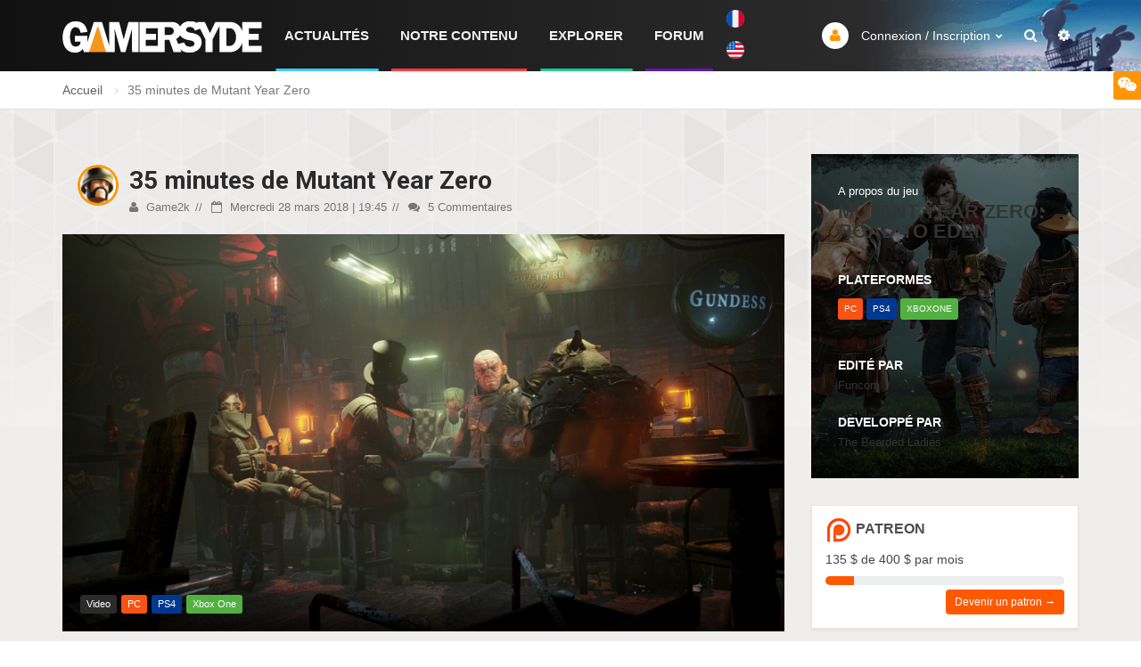

--- FILE ---
content_type: text/html; charset=UTF-8
request_url: https://www.gamersyde.com/news_35_minutes_de_mutant_year_zero-19936_fr.html
body_size: 9785
content:
<!DOCTYPE html>
<html xmlns="http://www.w3.org/1999/xhtml" xml:lang="fr" lang="fr">
<head>
<meta charset="utf-8">
<meta http-equiv="X-UA-Compatible" content="IE=edge">
<meta name="viewport" content="width=device-width, initial-scale=1.0, maximum-scale=1.0, user-scalable=no">
<title>35 minutes de Mutant Year Zero - Gamersyde</title>
<script>
var tyche = { mode: 'tyche', config: '//config.playwire.com/6150/v2/websites/61903/banner.json', isMobile:'false'};
</script>
<script id="tyche" src="//cdn.intergi.com/hera/tyche.js"></script>
<script src="https://btloader.com/tag?o=5150306120761344&upapi=true" async></script>
<link rel="shortcut icon" href="img/favicon.ico">
<link rel="apple-touch-icon" sizes="180x180" href="img/apple-touch-icon.png.pagespeed.ce.vtoO_Dkp1-.png">
<link rel="icon" type="image/png" sizes="32x32" href="img/favicon-32x32.png.pagespeed.ce.EEfsr7rmOI.png">
<link rel="icon" type="image/png" sizes="16x16" href="img/favicon-16x16.png.pagespeed.ce.cw1YsXheXy.png">
<link rel="manifest" href="img/manifest.json">
<link rel="mask-icon" href="img/safari-pinned-tab.svg" color="#5bbad5">
<meta name="theme-color" content="#ffffff">
<link href="plugins/A.bootstrap,,_css,,_bootstrap.min.css+font-awesome,,_css,,_font-awesome.min.css,Mcc.Ehb6dQaFwz.css.pagespeed.cf.-9kuh5nkil.css" rel="stylesheet"/>
<link href='https://fonts.googleapis.com/css?family=Roboto:400,100,300,500,700' rel='stylesheet' type='text/css'>
<link href="plugins/A.animate,,_animate.min.css+owl-carousel,,_assets,,_owl.carousel.min.css+owl-carousel,,_assets,,_owl.theme.default.min.css,Mcc.YEXaVf42O-.css.pagespeed.cf.59eCFYmU-K.css" rel="stylesheet"/>
<link href="css/A.theme.css,qREL=94.pagespeed.cf.lTfZ2_OAFY.css" rel="stylesheet" id="themecss">
<link href="A.css,,_custom.css,,qREL==94+css,,_agileyoutube.css,,qREL==94+plugins,,_fancybox,,_jquery.fancybox.min.css,Mcc.heV-7B4UYx.css.pagespeed.cf.oXpHhz0bef.css" rel="stylesheet"/>
<link rel="stylesheet" href="css/A.news.css,qREL=94.pagespeed.cf.b-sU1fSI4p.css" type="text/css" media="screen"/>
<link rel="alternate" type="application/xml" title="RSS" href="https://www.gamersyde.com/news_fr.rdf"/>
<link rel="alternate" type="application/rss+xml" title="RSS" href="https://www.gamersyde.com/news_fr.rdf"/>
<meta name="Publisher" content="Gamersyde"/>
<script type="application/ld+json" id="website-json-ld">
{
    "@context":"http://schema.org",
    "@type":"WebSite",
    "name":"Gamersyde",
    "alternateName":"Gamersyde",
    "url":"https://www.gamersyde.com/index_fr.html"
}
</script>
<script type="application/ld+json" id="social-json-ld">
{
    "@context":"http://schema.org",
    "@type":"Organization",
    "name":"Gamersyde",
    "url":"https://www.gamersyde.com/index_fr.html",
    "sameAs":[
        "https://twitter.com/Gamersyde",
        "https://www.facebook.com/Gamersyde",
        "https://www.youtube.com/channel/UCZ7DGVNgY-ZRc6LrnBQeZPg"
    ]
}
</script>
<meta name="Author" lang="fr" content="Gamersyde"/>
<meta property="og:publisher" content="Gamersyde"/>
<meta name="Copyright" content="Gamersyde"/>
<meta itemprop="image" content="https://www.gamersyde.com/news_35_minutes_de_mutant_year_zero-19936.jpg"/>
<meta property="og:description" content="Annoncé il y a un mois, Mutant Year Zero: Road to Eden, basé sur la licence RPG Mutant, s'offre 35 minutes de gameplay pour mieux s'illustrer. Édité par Funcom et développé par les Suédois de The Bearded Ladies, le titre est décrit comme du combat tactique à la XCOM avec de l'infiltration, une narration riche et de l'exploration. C'est prévu pour cette année sur PC, PS4 et Xbox One.">
<meta name="Title" content="Annoncé il y a un mois, Mutant Year Zero: Road to Eden, basé sur la licence RPG Mutant, s'offre 35 minutes de gameplay pour mieux s'illustrer. Édité par Funcom et développé par les Suédois de The Bearded Ladies, le titre est décrit comme du combat tactique à la XCOM avec de l'infiltration, une narration riche et de l'exploration. C'est prévu pour cette année sur PC, PS4 et Xbox One."/>
<meta name="Description" content="Annoncé il y a un mois, Mutant Year Zero: Road to Eden, basé sur la licence RPG Mutant, s'offre 35 minutes de gameplay pour mieux s'illustrer. Édité par Funcom et développé par les Suédois de The Bearded Ladies, le titre est décrit comme du combat tactique à la XCOM avec de l'infiltration, une narration riche et de l'exploration. C'est prévu pour cette année sur PC, PS4 et Xbox One."/>
<meta property="og:title" content="Annoncé il y a un mois, Mutant Year Zero: Road to Eden, basé sur la licence RPG Mutant, s'offre 35 minutes de gameplay pour mieux s'illustrer. Édité par Funcom et développé par les Suédois de The Bearded Ladies, le titre est décrit comme du combat tactique à la XCOM avec de l'infiltration, une narration riche et de l'exploration. C'est prévu pour cette année sur PC, PS4 et Xbox One."/>
<meta itemprop="Keywords" lang="fr" content="Video, Mutant Year Zero: Road to Eden, PC, PS4, Xbox One">
<meta property="article:author" content="https://www.gamersyde.com/index_fr.html"/>
<meta property="og:site_name" content="Gamersyde"/>
<meta property="og:image" content="https://www.gamersyde.com/news_35_minutes_de_mutant_year_zero-19936.jpg"/>
<script type="application/ld+json">
      {
        "@context": "http://schema.org",
        "@type": "NewsArticle",
        "description": "Annoncé il y a un mois, Mutant Year Zero: Road to Eden, basé sur la licence RPG Mutant, s'offre 35 minutes de gameplay pour mieux s'illustrer. Édité par Funcom et développé par les Suédois de The Bearded Ladies, le titre est décrit comme du combat tactique à la XCOM avec de l'infiltration, une narration riche et de l'exploration. C'est prévu pour cette année sur PC, PS4 et Xbox One.",
        "headline": "35 minutes de Mutant Year Zero",
        "datePublished": "2018-03-28T19:45:38+0200",
        "image": "https://www.gamersyde.com/news_35_minutes_de_mutant_year_zero-19936.jpg",
        "dateModified": "2018-03-28T19:45:38+0200",
        "publisher": {
            "@type": "Organization",
            "name": "Gamersyde",
            "logo": {
                "@type": "ImageObject",
                "url": "https://www.gamersyde.com/img/gamersyde-logo.png",
                "width": 224,
                "height": 35
            }
        },
        "author": {
            "name": "Gamersyde",
            "@type": "Organization"
        },
        "url": "https://www.gamersyde.com/news_35_minutes_de_mutant_year_zero_19936.html",
        "mainEntityOfPage": "https://www.gamersyde.com/news_35_minutes_de_mutant_year_zero_19936.html"
      }
    </script>
<meta name="Identifier-URL" content="https://www.gamersyde.com/"/>
<meta name="revisit-after" content="15"/>
<meta name="google-site-verification" content="2wVc2UXCJdJUxHI9f5RZR1M455rB5vDRHx0jn9vAw6s"/>
<script>
/*
  var _paq = _paq || [];
  _paq.push(['trackPageView']);
  _paq.push(['enableLinkTracking']);
  (function() {
    var u="//ut.gamersyde.com/";
    _paq.push(['setTrackerUrl', u+'gsy.php']);
    _paq.push(['setSiteId', 1]);
    _paq.push(['setDownloadExtensions', "mp4|mp3|wmv|avi"]);
    var d=document, g=d.createElement('script'), s=d.getElementsByTagName('script')[0];
    g.type='text/javascript'; g.async=true; g.defer=true; g.src=u+'gsy.js'; s.parentNode.insertBefore(g,s);
})();
 */
</script>
<noscript><p><img src="//ut.gamersyde.com/gsy.php?idsite=1" style="border:0;" alt=""/></p></noscript>
<script src="plugins/jquery/jquery-3.1.0.min.js.pagespeed.ce.ZOwbnP9oOg.js"></script>
<script src="plugins/fancybox/jquery.fancybox.min.js.pagespeed.ce.O9_O9iOQVT.js"></script>
<script>
function changeCSS(style, theme) {
    document.body.className = style;
    $.get( "theme.html?THEME="+theme );
}
    var language = 'fr';
</script>
<script>

  var _gaq = _gaq || [];
  _gaq.push(['_setAccount', 'UA-70427-4']);
  _gaq.push(['_trackPageview']);
  _gaq.push(['_trackPageLoadTime']);

    (function() {
            var ga = document.createElement('script'); ga.type = 'text/javascript'; ga.async = true;
            ga.src = ('https:' == document.location.protocol ? 'https://ssl' : 'http://www') + '.google-analytics.com/ga.js';
            var s = document.getElementsByTagName('script')[0]; s.parentNode.insertBefore(ga, s);
              })();

</script>
<link rel="stylesheet" href="sceditor-2.1.2/minified/themes/A.gsy.css.pagespeed.cf.l50WtDdIBX.css" id="theme-style"/></head>
<body class="">
<div class="ad-top">
<div class="container">
<div class="row">
<div data-pw-desk="leaderboard_atf"></div>
</div>
</div>
</div>
<header id="headerGSY">
<div class="container">
<span class="bar hide"></span>
<a href="/index_fr.html" class="logo"><img src="img/gamersyde-logo.png.pagespeed.ce.sLWYCdGH65.png" alt="Gamersyde"></a>
<nav class="navMain">
<div class="nav-control">
<ul>
<li class="lang">
<a href="/news_35_minutes_mutant_year_zero-19936_fr.html" class="lang"><span>Français</span><img src="img/france.png.pagespeed.ce.vzW6zdcI_0.png" alt="Français"></a> <a href="/news_35_minutes_mutant_year_zero-19936_en.html" class="lang"><span>English</span><img src="img/usa.png.pagespeed.ce.Z2pEbkRKWm.png" alt="English"></a> </li>
<li><a href="/index_fr.html" class="actus">Actualités</a></li>
<li><a href="/gamersyde_fr.html" class="commu">Notre Contenu</a></li>
<li><a href="base_fr.html" class="expl">Explorer</a></li>
<li><a href="forum_fr.html" class="foru">Forum</a></li>
</ul>
</div>
</nav>
<div class="nav-right">
<div class="nav-profile dropdown">
<a href="#" class="dropdown-toggle" data-toggle="dropdown"><i class="fa fa-user not-log"></i> <span>Connexion / Inscription</span></a>
<ul class="dropdown-menu">
<li>
<form action="ident.html" method="post">
<input type="hidden" name="IDENT" value="IFICATION"/>
<div class="form-group input-icon-left">
<i class="fa fa-user"></i>
<input type="text" class="form-control" name="LOGIN" placeholder="Login">
</div>
<div class="form-group input-icon-left">
<i class="fa fa-lock"></i>
<input type="password" class="form-control" name="PASSWORD" placeholder="Mot de passe">
</div>
<button type="submit" class="btn btn-primary btn-block">Connexion</button>
</form>
</li>
<li><a href="ident_fr.html"></i> Mot de passe oublié ?</a></li>
<li class="divider"></li>
<li><a href="create_account_fr.html"><i class="fa fa-plus"></i> Créer un compte</a></li>
</ul>
</div>
<a href="#" data-toggle="modal-search"><i class="fa fa-search"></i></a>
<div class="nav-profile dropdown">
<a href="#" class="dropdown-toggle" data-toggle="dropdown"><i class="fa fa-gear"></i></a>
<ul class="dropdown-menu">
<li><a href="#" onclick="changeCSS('','light');return false;">Thème clair<span class="label label-light"><i class="fa fa-adjust"></i></span></a></li>
<li><a href="#" onclick="changeCSS('dark','dark');return false;">Thème sombre<span class="label label-dark"><i class="fa fa-adjust"></i></span></a></li>
</ul>
</div>
</div>
</div>
<div class="shoutBoxMobile"><span class="goToShoutBox"><i class="fa fa-wechat"></i></span></div>
</header>
<form method="POST" action="/search.html">
<div class="modal-search">
<div class="container">
<input type="text" class="form-control main-search" name="search" placeholder="Rechercher...">
<i class="fa fa-times close"></i>
</div>
</form>
</div>
</form>
<div id="wrapper" class="animated fadeIn">
<section class="border-bottom-1 border-grey-300 padding-10">
<div class="container">
<ol class="breadcrumb ">
<li><a href="index_fr.html">Accueil</a></li>
<li class="active">35 minutes de Mutant Year Zero</li>
</ol>
</div>
</section>
<section class="bg-grey-50 padding-top-50 padding-bottom-50 padding-top-sm-30">
<div class="container">
<div class="row">
<div class="leftside">
<div id="games-news">
<div class="post post-single">
<div class="post-header post-author">
<a href="account_14779_fr.html" class="author" data-toggle="tooltip" title="Game2k"><img src="avatars50/14779.gif.pagespeed.ce.RQdxD3Sp35.gif" alt=""/></a>
<div class="post-title">
<h2>35 minutes de Mutant Year Zero</h2>
<ul class="post-meta">
<li><a href="account_14779_fr.html"><i class="fa fa-user"></i> Game2k</a></li>
<li><i class="fa fa-calendar-o"></i> Mercredi 28 mars 2018 | 19:45</li>
<li><a href="news_35_minutes_de_mutant_year_zero-19936_fr.html#forum"><i class="fa fa-comments"></i> 5 Commentaires</a></li>
</ul>
</div>
</div>
<div class="post-thumbnail">
<a href="news_35_minutes_de_mutant_year_zero-19936_fr.html" class="linkNews">
<div class="imgPost">
<img src="newsv3/35_minutes_de_mutant_year_zero-19936.jpg" alt="">
</div>
</a>
<div class="labelWrapper">
<span class="label label-default">Video</span>
<span class="label label-pc">PC</span>
<span class="label label-ps">PS4</span>
<span class="label label-xb">Xbox One</span>
</div>
</div>
<p>Annoncé il y a un mois, <span class="jeuliee"><a href="game_mutant_year_zero_road_to_eden_4044_fr.html">Mutant Year Zero: Road to Eden</a></span>, basé sur la licence RPG Mutant, s'offre 35 minutes de gameplay pour mieux s'illustrer. Édité par Funcom et développé par les Suédois de The Bearded Ladies, le titre est décrit comme du combat tactique à la XCOM avec de l'infiltration, une narration riche et de l'exploration. C'est prévu pour cette année sur PC, PS4 et Xbox One.</p>
<div class="row wrapper-galerie-posts">
<div class=" col-xs-12">
<h4>7 images</h4>
</div>
<div class=" col-xs-12"> <ul class="galerie-photo">
<li>
<a href="http://images.gamersyde.com/image_mutant_year_zero_road_to_eden-37958-4044_0001.jpg" class="fancybox imgLiquid imgLiquidFill" data-fancybox="galerie" title="35 minutes de Mutant Year Zero - 7 images"><img src="http://images.gamersyde.com/gallery/public/37958/tc_4044_0001.jpg" alt="35 minutes de Mutant Year Zero - 7 images"/></a>
</li>
<li>
<a href="http://images.gamersyde.com/image_mutant_year_zero_road_to_eden-37958-4044_0002.jpg" class="fancybox imgLiquid imgLiquidFill" data-fancybox="galerie" title="35 minutes de Mutant Year Zero - 7 images"><img src="http://images.gamersyde.com/gallery/public/37958/tc_4044_0002.jpg" alt="35 minutes de Mutant Year Zero - 7 images"/></a>
</li>
<li>
<a href="http://images.gamersyde.com/image_mutant_year_zero_road_to_eden-37958-4044_0003.jpg" class="fancybox imgLiquid imgLiquidFill" data-fancybox="galerie" title="35 minutes de Mutant Year Zero - 7 images"><img src="http://images.gamersyde.com/gallery/public/37958/tc_4044_0003.jpg" alt="35 minutes de Mutant Year Zero - 7 images"/></a>
</li>
<li>
<a href="http://images.gamersyde.com/image_mutant_year_zero_road_to_eden-37958-4044_0004.jpg" class="fancybox imgLiquid imgLiquidFill" data-fancybox="galerie" title="35 minutes de Mutant Year Zero - 7 images"><img src="http://images.gamersyde.com/gallery/public/37958/tc_4044_0004.jpg" alt="35 minutes de Mutant Year Zero - 7 images"/></a>
</li>
<li>
<a href="http://images.gamersyde.com/image_mutant_year_zero_road_to_eden-37958-4044_0005.jpg" class="fancybox imgLiquid imgLiquidFill" data-fancybox="galerie" title="35 minutes de Mutant Year Zero - 7 images"><img src="http://images.gamersyde.com/gallery/public/37958/tc_4044_0005.jpg" alt="35 minutes de Mutant Year Zero - 7 images"/></a>
</li>
<li>
<a href="http://images.gamersyde.com/image_mutant_year_zero_road_to_eden-37958-4044_0006.jpg" class="fancybox imgLiquid imgLiquidFill" data-fancybox="galerie" title="35 minutes de Mutant Year Zero - 7 images"><img src="http://images.gamersyde.com/gallery/public/37958/tc_4044_0006.jpg" alt="35 minutes de Mutant Year Zero - 7 images"/></a>
</li>
<li>
<a href="http://images.gamersyde.com/image_mutant_year_zero_road_to_eden-37958-4044_0007.jpg" class="fancybox imgLiquid imgLiquidFill" data-fancybox="galerie" title="35 minutes de Mutant Year Zero - 7 images"><img src="http://images.gamersyde.com/gallery/public/37958/tc_4044_0007.jpg" alt="35 minutes de Mutant Year Zero - 7 images"/></a>
</li>
</ul>
</div> </div>
<div class="row wrapper-galerie-posts">
<div class=" col-xs-12">
<h4>Key Art</h4>
</div>
<div class=" col-xs-12"> <ul class="galerie-photo">
<li>
<a href="http://images.gamersyde.com/image_mutant_year_zero_road_to_eden-37959-4044_0001.jpg" class="fancybox imgLiquid imgLiquidFill" data-fancybox="galerie" title="35 minutes de Mutant Year Zero - Key Art"><img src="http://images.gamersyde.com/gallery/public/37959/tc_4044_0001.jpg" alt="35 minutes de Mutant Year Zero - Key Art"/></a>
</li>
</ul>
</div> </div>
<div class="row wrapper-galerie-posts">
<div class="col-lg-4 col-md-6 col-sm-6 col-xs-12">
<div class="card card-video">
<div class="card-img">
<a href="video_mutant_year_zero_road_to_eden_first_gameplay-41907_fr.html" class="imgVideoPost imgLiquid imgLiquidFill"><img src="img_videos/m41907.jpg.pagespeed.ce.cTT-zS9n7_.jpg" alt="Mutant Year Zero: Road to Eden_First Gameplay"></a>
<div class="time"><a href="video_mutant_year_zero_road_to_eden_first_gameplay-41907_fr.html">Stream haute qualité et téléchargement</a></div>
</div>
<div class="caption">
<h3 class="card-title"><a href="video_mutant_year_zero_road_to_eden_first_gameplay-41907_fr.html">First Gameplay</a></h3>
</div>
</div>
</div>
<div class="col-lg-4 col-md-6 col-sm-6 col-xs-12">
<div class="card card-video">
<div class="card-img">
<a href="video_mutant_year_zero_road_to_eden_cinematic_reveal_trailer-42163_fr.html" class="imgVideoPost imgLiquid imgLiquidFill"><img src="img_videos/m42163.jpg.pagespeed.ce.YyRHuf6-5H.jpg" alt="Mutant Year Zero: Road to Eden_Cinematic Reveal Trailer"></a>
<div class="time"><a href="video_mutant_year_zero_road_to_eden_cinematic_reveal_trailer-42163_fr.html">Stream haute qualité et téléchargement</a></div>
</div>
<div class="caption">
<h3 class="card-title"><a href="video_mutant_year_zero_road_to_eden_cinematic_reveal_trailer-42163_fr.html">Cinematic Reveal Trailer</a></h3>
</div>
</div>
</div>
</div>
</div>
</div>
<a name="forum"><a name="comments-top"></a>
<div class="comments" id="comments">
<h4 class="page-header">
<i class="fa fa-comment-o"></i>
Tous les commentaires (5)</h4>
<div class="media  msg-container" data-message="1567202" data-author="bosozoku">
<a class="media-left avatar-commentaire" href="account_6487_fr.html" data-toggle="tooltip" data-original-title="bosozoku - Viré pour faute grave">
<img src="avatars/6487.php" alt="bosozoku - Viré pour faute grave">
</a>
<div class="media-body">
<div class="media-content">
<a class="media-heading" href="account_6487_fr.html" href="account_6487_fr.html" data-toggle="tooltip" data-original-title="bosozoku - Viré pour faute grave">
bosozoku</a>
<ul class="list-inline pull-right msg-buttons">
</ul><span class="date">Commentaire du 28/03/2018 à 20:32:47</span>
<div class="msg-text"> Je ne sais pas si je le prendrais sur PC, vu que j'ai plus envie de jouer dessus (alors que j'ai des tonnes de jeux, et des bons), ou consoles ?<br/>
Mais en tout cas, je ne me plaindrais jamais d'avoir du str à manger ! ^^<br/>
<br/>
Puis y a BatlleTech, qui arrive, aussi !</div>
<div class="form-group edit">
<div class="mention-answer">
<button type="button" class="close" aria-label="Close" onclick="delReplyTo()">&times;</button>
En réponse à <span onclick="scrollToMessage()"></span>
</div>
<input type="hidden" class="replyTo" value="">
<textarea class="form-control" rows="7">Je ne sais pas si je le prendrais sur PC, vu que j'ai plus envie de jouer dessus (alors que j'ai des tonnes de jeux, et des bons), ou consoles ?
Mais en tout cas, je ne me plaindrais jamais d'avoir du str à manger ! ^^

Puis y a BatlleTech, qui arrive, aussi !</textarea>
<ul class="list-inline pull-right margin-top-5">
<li><button class="btn btn-sm btn-primary" onclick="closeEdit(1567202)">Annuler</button></li>
<li><button class="btn btn-sm btn-primary" onclick="sendEdit(1567202)">Modifier</button></li>
</ul>
</div>
</div>
</div>
</div>
<div class="media  msg-container is_admin" data-message="1567208" data-author="cryoakira">
<a class="media-left avatar-commentaire" href="account_26117_fr.html" data-toggle="tooltip" data-original-title="cryoakira">
<img src="avatars/26117.jpg.pagespeed.ce.nY-J6hYnaF.jpg" alt="cryoakira">
</a>
<div class="media-body">
<div class="media-content">
<a class="media-heading" href="account_26117_fr.html" href="account_26117_fr.html" data-toggle="tooltip" data-original-title="cryoakira">
<span>cryoakira</span></a>
<ul class="list-inline pull-right msg-buttons">
</ul><span class="date">Commentaire du 28/03/2018 à 21:50:58 En réponse à <a role="button" onclick="showReplyTo(1567202)">bosozoku</a></span>
<div class="msg-text"> Là, ce n'est pas vraiment du temps réel pour le coup ^^<br/>
<br/>
Perso, j'ai du mal avec l'univers. A voir s'il y a de l'original sur les mécaniques.</div>
<div class="form-group edit">
<div class="mention-answer">
<button type="button" class="close" aria-label="Close" onclick="delReplyTo()">&times;</button>
En réponse à <span onclick="scrollToMessage()"></span>
</div>
<input type="hidden" class="replyTo" value="">
<textarea class="form-control" rows="7">Là, ce n'est pas vraiment du temps réel pour le coup ^^

Perso, j'ai du mal avec l'univers. A voir s'il y a de l'original sur les mécaniques.</textarea>
<ul class="list-inline pull-right margin-top-5">
<li><button class="btn btn-sm btn-primary" onclick="closeEdit(1567208)">Annuler</button></li>
<li><button class="btn btn-sm btn-primary" onclick="sendEdit(1567208)">Modifier</button></li>
</ul>
</div>
</div>
</div>
</div>
<div class="media  msg-container" data-message="1567231" data-author="bosozoku">
<a class="media-left avatar-commentaire" href="account_6487_fr.html" data-toggle="tooltip" data-original-title="bosozoku - Viré pour faute grave">
<img src="avatars/6487.php" alt="bosozoku - Viré pour faute grave">
</a>
<div class="media-body">
<div class="media-content">
<a class="media-heading" href="account_6487_fr.html" href="account_6487_fr.html" data-toggle="tooltip" data-original-title="bosozoku - Viré pour faute grave">
bosozoku</a>
<ul class="list-inline pull-right msg-buttons">
</ul><span class="date">Commentaire du 29/03/2018 à 12:54:38 En réponse à <a role="button" onclick="showReplyTo(1567208)">cryoakira</a></span>
<div class="msg-text"> Peu importe, même famille.</div>
<div class="form-group edit">
<div class="mention-answer">
<button type="button" class="close" aria-label="Close" onclick="delReplyTo()">&times;</button>
En réponse à <span onclick="scrollToMessage()"></span>
</div>
<input type="hidden" class="replyTo" value="">
<textarea class="form-control" rows="7">Peu importe, même famille.</textarea>
<ul class="list-inline pull-right margin-top-5">
<li><button class="btn btn-sm btn-primary" onclick="closeEdit(1567231)">Annuler</button></li>
<li><button class="btn btn-sm btn-primary" onclick="sendEdit(1567231)">Modifier</button></li>
</ul>
</div>
</div>
</div>
</div>
<div class="media  msg-container" data-message="1567250" data-author="KSpartan">
<a class="media-left avatar-commentaire" href="account_46707_fr.html" data-toggle="tooltip" data-original-title="KSpartan">
<img src="avatars/46707.jpg.pagespeed.ce.gFz2HsACEN.jpg" alt="KSpartan">
</a>
<div class="media-body">
<div class="media-content">
<a class="media-heading" href="account_46707_fr.html" href="account_46707_fr.html" data-toggle="tooltip" data-original-title="KSpartan">
KSpartan</a>
<ul class="list-inline pull-right msg-buttons">
</ul><span class="date">Commentaire du 29/03/2018 à 17:12:07</span>
<div class="msg-text"> Si j'peux me permettre, et même en appréciant beaucoup les 2 genre, y'a un monde entre Front Mission et Starcraft(pour prendre 2 exemples parmi d'autres, sans même prendre ceux qui sont le plus aux antipodes). Dans l'absolue osef, on va pas faire un procès pour si peu.</div>
<div class="form-group edit">
<div class="mention-answer">
<button type="button" class="close" aria-label="Close" onclick="delReplyTo()">&times;</button>
En réponse à <span onclick="scrollToMessage()"></span>
</div>
<input type="hidden" class="replyTo" value="">
<textarea class="form-control" rows="7">Si j'peux me permettre, et même en appréciant beaucoup les 2 genre, y'a un monde entre Front Mission et Starcraft(pour prendre 2 exemples parmi d'autres, sans même prendre ceux qui sont le plus aux antipodes). Dans l'absolue osef, on va pas faire un procès pour si peu.</textarea>
<ul class="list-inline pull-right margin-top-5">
<li><button class="btn btn-sm btn-primary" onclick="closeEdit(1567250)">Annuler</button></li>
<li><button class="btn btn-sm btn-primary" onclick="sendEdit(1567250)">Modifier</button></li>
</ul>
</div>
</div>
</div>
</div>
<div class="media  msg-container" data-message="1567252" data-author="bosozoku">
<a class="media-left avatar-commentaire" href="account_6487_fr.html" data-toggle="tooltip" data-original-title="bosozoku - Viré pour faute grave">
<img src="avatars/6487.php" alt="bosozoku - Viré pour faute grave">
</a>
<div class="media-body">
<div class="media-content">
<a class="media-heading" href="account_6487_fr.html" href="account_6487_fr.html" data-toggle="tooltip" data-original-title="bosozoku - Viré pour faute grave">
bosozoku</a>
<ul class="list-inline pull-right msg-buttons">
</ul><span class="date">Commentaire du 29/03/2018 à 17:27:18 En réponse à <a role="button" onclick="showReplyTo(1567250)">KSpartan</a></span>
<div class="msg-text"> Là, tu prends deux systèmes de jeux assez différents (les dames et les échecs :p ).<br/>
Ça reste de la stratégie, plus ou moins complexe, en temps réel, ou au tour par par tour.<br/>
Heart Of Iron 4, c'est du temps réel, malgré les apparences du tour par tour, comme exemple. <br/>
Après, tu as des jeux complétement en temps réels, plus bourrins que d'autres, et certains plus subtils.<br/>
Idem pour le tour par tour.<br/>
Donc, oui, il y a des nuances, des sous-famille, on dira. ^^<br/>
<br/>
Donc, même famille, stratégie (même les Tactical-rpg), avec des styles/jouabilités qui diffèrent, évidemment.</div>
<div class="form-group edit">
<div class="mention-answer">
<button type="button" class="close" aria-label="Close" onclick="delReplyTo()">&times;</button>
En réponse à <span onclick="scrollToMessage()"></span>
</div>
<input type="hidden" class="replyTo" value="">
<textarea class="form-control" rows="7">Là, tu prends deux systèmes de jeux assez différents (les dames et les échecs :p ).
Ça reste de la stratégie, plus ou moins complexe, en temps réel, ou au tour par par tour.
Heart Of Iron 4, c'est du temps réel, malgré les apparences du tour par tour, comme exemple. 
Après, tu as des jeux complétement en temps réels, plus bourrins que d'autres, et certains plus subtils.
Idem pour le tour par tour.
Donc, oui, il y a des nuances, des sous-famille, on dira. ^^

Donc, même famille, stratégie (même les Tactical-rpg), avec des styles/jouabilités qui diffèrent, évidemment.</textarea>
<ul class="list-inline pull-right margin-top-5">
<li><button class="btn btn-sm btn-primary" onclick="closeEdit(1567252)">Annuler</button></li>
<li><button class="btn btn-sm btn-primary" onclick="sendEdit(1567252)">Modifier</button></li>
</ul>
</div>
</div>
</div>
</div>
</div>
</ul>
</div>
<div class="rightside">
<div class="widget widget-game" style="background-image:url(/img_games/small_4044.jpg.pagespeed.ce.N2HsMWJc8e.jpg);background-position:center top">
<div class="overlay">
<span class="font-size-13">A propos du jeu</span>
<div class="title"><a href="game_mutant_year_zero_road_to_eden_4044_fr.html">Mutant Year Zero: Road to Eden</a></div>
<div class="bold text-uppercase">Plateformes</div><span class="label label-pc">PC</span>
<span class="label label-ps">PS4</span>
<span class="label label-xb">XBOXONE</span>
<div class="bold text-uppercase margin-top-40">Edité par </div>
<span class="font-size-13"><a href="company_funcom_290_fr.html">Funcom</a></span>
<div class="bold text-uppercase margin-top-20">Developpé par</div>
<span class="font-size-13"><a href="company_the_bearded_ladies_1274_fr.html">The Bearded Ladies</a></span>
</div>
</div>
<div data-pw-desk="med_rect_atf"></div>
<div class="widget widget-list patreon-widget">
<div class="title margin-bottom-5 patreon"> <img src="img/patreon.png.pagespeed.ce.tKXiQlmXa2.png"/> Patreon</div>
<p class="progress-label">135 $ de 400 $ par mois</p>
<div class="progress progress-sm margin-bottom-5">
<div class="progress-bar progress-bar-patreon" role="progressbar" aria-valuenow="40" aria-valuemin="0" aria-valuemax="100" style="width: 12%"></div>
</div>
<div class="text-right"> <p><a href="https://www.patreon.com/Gamersyde?ty=h" target="_blank" class="btn btn-patreon btn-sm">Devenir un patron →</a></p></div>
</div>
<div class="widget widget-games">
<div class="title">Sorties à venir</div>
<ul>
<li>
<div class="img-bg-game imgLiquid imgLiquidFill "><img src="/img_games/large_5442.jpg.pagespeed.ce.ZfBUg9s_9m.jpg" alt=""></div>
<a href="game_resident_evil_requiem_5442_fr.html" class="overlay">
<div class="game-meta">
<h4 class="game-title">Resident Evil Requiem</h4>
<span><i class="fa fa-clock-o"></i> 27 Février 2026</span>
</div>
</a>
</li>
<li>
<div class="img-bg-game imgLiquid imgLiquidFill "><img src="/img_games/large_5445.jpg.pagespeed.ce.Es4S4WCziB.jpg" alt=""></div>
<a href="game_tides_of_tomorrow_5445_fr.html" class="overlay">
<div class="game-meta">
<h4 class="game-title">Tides of Tomorrow</h4>
<span><i class="fa fa-clock-o"></i> 22 Avril 2026</span>
</div>
</a>
</li>
<li>
<div class="img-bg-game imgLiquid imgLiquidFill "><img src="/img_games/large_5477.jpg.pagespeed.ce.6OFtZpux2E.jpg" alt=""></div>
<a href="game_007_first_light_5477_fr.html" class="overlay">
<div class="game-meta">
<h4 class="game-title">007 First Light</h4>
<span><i class="fa fa-clock-o"></i> 27 Mai 2026</span>
</div>
</a>
</li>
</ul>
</div>
<div class="widget widget-list shoutbox" id="shoutbox">
<div class="title">Quoi de neuf ?</div>
<div class="tab-select border-bottom-1 border-grey-300">
<ul class="nav nav-tabs">
<li id="menu1"><a href="#shout1" onclick="GSY.Shoutbox.changeTab('1');" data-toggle="tab" aria-expanded="true">Membres</a></li>
<li id="menu3"><a href="#shout3" onclick="GSY.Shoutbox.changeTab('3');" data-toggle="tab" aria-expanded="true">Annonces</a></li>
</ul>
</div>
<div class="tab-content">
<div id="shout1" class="tab-pane fade">
<ul>
<li>
<a href="account_13169_fr.html" class="thumb"><img src="avatars50/13169.gif.pagespeed.ce.UbBk1eTKYb.gif" alt="reneyvane">
</a><div class="widget-list-meta">
<p><a href="#">reneyvane</a>
"JUDAS : Ils y ont JOUÉ et ça s'annonce DINGUE ! 💥 1er AVIS et NOUVELLES INFORMATIONS à savoir" [<a href="https://www.youtube.com/watch?v=MYYsQEFjZ7w" target="_blank">url</a>] <span> (il y a 1 Heure)</span>
</p>
</div>
</li>
<li>
<a href="account_13169_fr.html" class="thumb"><img src="avatars50/13169.gif.pagespeed.ce.UbBk1eTKYb.gif" alt="reneyvane">
</a><div class="widget-list-meta">
<p><a href="#">reneyvane</a>
"Judas", le prochain jeu de Kevine Levine, producteur de Bioshock 1 & Infinite à pu être essayé par GameInformer, JeuxVidéoMagazine nous raconte...https://ww w.youtube.com/watch?v=MYYsQEFjZ7w v=MYYsQEFjZ7w <span> (il y a 1 Heure)</span>
</p>
</div>
</li>
<li>
<a href="account_13169_fr.html" class="thumb"><img src="avatars50/13169.gif.pagespeed.ce.UbBk1eTKYb.gif" alt="reneyvane">
</a><div class="widget-list-meta">
<p><a href="#">reneyvane</a>
la nouvelle compilation des anciens TombRaider, elle estime que sa voix ou le ton de sa voix à été recréer par IA pour proposer un doublage proche des siens et sans qu'on lui verse quelque chose. <span> (il y a 4 Jours)</span>
</p>
</div>
</li>
<li>
<a href="account_13169_fr.html" class="thumb"><img src="avatars50/13169.gif.pagespeed.ce.UbBk1eTKYb.gif" alt="reneyvane">
</a><div class="widget-list-meta">
<p><a href="#">reneyvane</a>
En septembre 2025, Françoise Cadol, la comédienne et doubleuse française des 6 premiers jeux Tombraider et la voix d'Angelina jolie au cinéma à porté plainte contre l'éditeur de ... <span> (il y a 4 Jours)</span>
</p>
</div>
</li>
<li>
<a href="account_82226_fr.html" class="thumb"><img src="avatars50/82226.gif.pagespeed.ce.qcb1-e_so9.gif" alt="Bourru">
</a><div class="widget-list-meta">
<p><a href="#">Bourru</a>
Il y a une tendance globale qui tend à augmenter le nombre de langues prises en charge et à diminuer le nombre de doublages. C'est ce que Rockstar a toujours fait par exemple. <span> (il y a 4 Jours)</span>
</p>
</div>
</li>
<li>
<a href="account_34211_fr.html" class="thumb"><img src="avatars50/34211.gif.pagespeed.ce.wX3GoHOLlD.gif" alt="GTB">
</a><div class="widget-list-meta">
<p><a href="#">GTB</a>
*refusent <span> (il y a 4 Jours)</span>
</p>
</div>
</li>
<li>
<a href="account_34211_fr.html" class="thumb"><img src="avatars50/34211.gif.pagespeed.ce.wX3GoHOLlD.gif" alt="GTB">
</a><div class="widget-list-meta">
<p><a href="#">GTB</a>
@MorphBZH: Vu la position de MS, un rapport potentiel avec le fait que les acteurs refuses de signer des utilisations IA de leurs voix ? <span> (il y a 4 Jours)</span>
</p>
</div>
</li>
</ul>
</div>
<div id="shout3" class="tab-pane fade">
<ul>
<li>
<a href="account_3450_fr.html" class="thumb"><img src="avatars50/3450.gif.pagespeed.ce.BvRAaN6CNS.gif" alt="Driftwood">
</a><div class="widget-list-meta">
<p><a href="#">Driftwood</a>
Il est de nouveau possible de télécharger les vidéos sur le site. Désolé pour le mois et demi de panne. <span> (il y a > 3 Mois)</span>
</p>
</div>
</li>
<li>
<a href="account_3450_fr.html" class="thumb"><img src="avatars50/3450.gif.pagespeed.ce.BvRAaN6CNS.gif" alt="Driftwood">
</a><div class="widget-list-meta">
<p><a href="#">Driftwood</a>
Retrouvez notre review de Rift Apart dès 16h00 aujourd'hui, mais en attendant Guilty Gear -Strive- est en vedette en home ! <span> (il y a > 3 Mois)</span>
</p>
</div>
</li>
<li>
<a href="account_3450_fr.html" class="thumb"><img src="avatars50/3450.gif.pagespeed.ce.BvRAaN6CNS.gif" alt="Driftwood">
</a><div class="widget-list-meta">
<p><a href="#">Driftwood</a>
Le live commence d'ici 30 minutes, voici le lien GSY [<a href="https://www.gamersyde.com/livestream_fr.html" target="_blank">url</a>] et celui de Twitch [<a href="https://www.twitch.tv/gamersyde" target="_blank">url</a>] <span> (il y a > 3 Mois)</span>
</p>
</div>
</li>
<li>
<a href="account_3450_fr.html" class="thumb"><img src="avatars50/3450.gif.pagespeed.ce.BvRAaN6CNS.gif" alt="Driftwood">
</a><div class="widget-list-meta">
<p><a href="#">Driftwood</a>
Nouveau live sur Returnal à 14h30 aujourd'hui. <span> (il y a > 3 Mois)</span>
</p>
</div>
</li>
<li>
<a href="account_3450_fr.html" class="thumb"><img src="avatars50/3450.gif.pagespeed.ce.BvRAaN6CNS.gif" alt="Driftwood">
</a><div class="widget-list-meta">
<p><a href="#">Driftwood</a>
Le stream via Twitch, ici : [<a href="https://www.twitch.tv/gamersyde" target="_blank">url</a>] <span> (il y a > 3 Mois)</span>
</p>
</div>
</li>
<li>
<a href="account_3450_fr.html" class="thumb"><img src="avatars50/3450.gif.pagespeed.ce.BvRAaN6CNS.gif" alt="Driftwood">
</a><div class="widget-list-meta">
<p><a href="#">Driftwood</a>
Le stream maison ce sera ici : [<a href="https://www.gamersyde.com/livestream_fr.html" target="_blank">url</a>] <span> (il y a > 3 Mois)</span>
</p>
</div>
</li>
<li>
<a href="account_3450_fr.html" class="thumb"><img src="avatars50/3450.gif.pagespeed.ce.BvRAaN6CNS.gif" alt="Driftwood">
</a><div class="widget-list-meta">
<p><a href="#">Driftwood</a>
Rendez-vous à 17h00 pour un direct de 40 minutes sur Returnal <span> (il y a > 3 Mois)</span>
</p>
</div>
</li>
</ul>
</div>
<div id="shout" class="tab-pane fade"></div>
<div class="tab-pagination">
<a href="javascript:void(0)" class="next" onclick="GSY.Shoutbox.next('fr');"><i class="fa fa-chevron-right"></i></a>
<a href="javascript:void(0)" class="prev" style="display: none;" onclick="GSY.Shoutbox.prev('fr');"><i class="fa fa-chevron-left"></i></a>
<a href="javascript:void(0)" class="refresh" onclick="GSY.Shoutbox.refresh('fr')"><i class="fa fa-refresh"></i></a>
</div>
</div>
</div>
<script>$(document).ready(function() { GSY.Shoutbox.init(new Array(1,3));$('#shoutbox .nav-tabs li').first().addClass('active');$('#shoutbox .tab-pane').first().addClass('active in');logAccess(1); });</script>
<div class="widget widget-list">
<div class="title">Aussi sur Gamersyde</div>
<div class="panel panel-default">
<div class="panel-body">
<div class="">
<div class="card card-video">
<div class="card-img">
<a href="news_xbox_developer_direct_2026-24139_fr.html" class="imgNotMiss imgLiquid imgLiquidFill"><img src="img_newsgeneric/24139.jpg.pagespeed.ce.0Byq82BFg8.jpg" alt=""></a>
<div class="caption captionAbs">
<h3 class="card-title"><a href="news_xbox_developer_direct_2026-24139_fr.html">Xbox Developer_Direct 2026</a></h3>
<ul>
<li><i class="fa fa-clock-o"></i> Jeudi 22 janvier 2026</li>
<li><i class="fa fa-user"></i> davton</li>
</ul>
</div>
</div>
</div>
</div>
<div class="">
<div class="card card-video">
<div class="card-img">
<a href="news_gsy_review_mio_memories_in_orbit-24137_fr.html" class="imgNotMiss imgLiquid imgLiquidFill"><img src="img_newsgeneric/24137.jpg.pagespeed.ce.fqsDPyBkBl.jpg" alt=""></a>
<div class="caption captionAbs">
<h3 class="card-title"><a href="news_gsy_review_mio_memories_in_orbit-24137_fr.html">GSY Review : MIO: Memories in Orbit</a></h3>
<ul>
<li><i class="fa fa-clock-o"></i> Lundi 19 janvier 2026</li>
<li><i class="fa fa-user"></i> Driftwood</li>
</ul>
</div>
</div>
</div>
</div>
<div class="">
<div class="card card-video">
<div class="card-img">
<a href="news_gsy_review_big_hops-24136_fr.html" class="imgNotMiss imgLiquid imgLiquidFill"><img src="img_newsgeneric/24136.jpg.pagespeed.ce.-Ly4nTzBxH.jpg" alt=""></a>
<div class="caption captionAbs">
<h3 class="card-title"><a href="news_gsy_review_big_hops-24136_fr.html">GSY Review : Big Hops</a></h3>
<ul>
<li><i class="fa fa-clock-o"></i> Lundi 12 janvier 2026</li>
<li><i class="fa fa-user"></i> Driftwood</li>
</ul>
</div>
</div>
</div>
</div>
</div>
</div>
</div>
</div>
</div>
<div data-pw-desk="leaderboard_btf"></div>
</div>
</div>
</section>
</div>
<footer>
<div class="container">
<div class="widget row">
<div class="col-lg-9 col-md-8 col-sm-8 col-xs-12">
<h4 class="title">A propos de Gamersyde</h4>
<p>Gamersyde est un site de média-information consacré à l'actualité du jeu-vidéo consoles et PC, et spécialisé dans la production et diffusion de vidéos de haute qualité à très haut bitrate dans leur résolution et framerate d'origine. À l'heure où la compression vidéo exagérée devient de plus en plus la norme sur Internet, Gamersyde est le dernier petit village gaulois à encore résister à l'envahisseur Youtube. Toutes les vidéos sont disponibles en téléchargement et en streaming, jusqu'en 4K et 60 images par seconde dans les deux cas, et dans une qualité largement supérieure à celle de Youtube pour le streaming. Nous sommes également en mesure d'enregistrer des extraits de jeu en HDR pour les joueurs équipés d'écrans compatibles. L'intégralité de notre contenu est gratuit, et accessible en français ainsi qu'en anglais.</p>
</div>
<div class="col-lg-3 col-md-4 col-sm-4 col-xs-12">
<h4 class="title">Menu rapide</h4>
<div class="row">
<div class="col-lg-6 col-md-6 col-sm-6 col-xs-12">
<ul class="nav">
<li><a href="/index_fr.html" class="actus">Actualités</a></li>
<li><a href="/gamersyde_fr.html" class="commu">Notre Contenu</a></li>
<li><a href="base_fr.html" class="expl">Explorer</a></li>
<li><a href="forum_fr.html" class="foru">Forum</a></li>
</ul>
</div>
</div>
</div>
</div>
</div>
<div class="footer-bottom">
<div class="container">
<ul class="list-inline">
<li><a href="https://www.facebook.com/Gamersyde/" class="btn btn-circle btn-social-icon" data-toggle="tooltip" title="Facebook"><i class="fa fa-facebook"></i></a></li>
<li><a href="https://twitter.com/Gamersyde/" class="btn btn-circle btn-social-icon" data-toggle="tooltip" title="Twitter"><i class="fa fa-google-plus"></i></a></li>
</ul>
&copy; <a href="about_fr.html">Gamersyde</a>. Tous droits réservés. </div>
</div>
</footer>
<script src="plugins/bootstrap/js/bootstrap.min.js.pagespeed.ce.BMhIUumTex.js"></script>
<script src="plugins/imgLiquid/imgLiquid-min.js.pagespeed.ce.utlqJZ1y0L.js"></script>
<script src="plugins/pace/pace.min.js.pagespeed.ce.-Fkw8F8Qxa.js"></script>
<script src="plugins/sticky/jquery.sticky-kit.min.js.pagespeed.ce.1hp7iIlnaX.js"></script>
<script src="plugins/owl-carousel/owl.carousel.min.js.pagespeed.ce.VrKK018YFs.js"></script>
<script src="js/core.js,qREL=94.pagespeed.ce.hXBtxGPsS3.js"></script>
<script src="js/article.js,qREL=94.pagespeed.ce.EWVtb3QyA4.js"></script>
<script src="js/gsy.js,qREL=94.pagespeed.ce.qcxYqCbh-b.js"></script>
<script src="js/gsyb.js,qREL=94.pagespeed.ce.2hxMxKf2Ve.js"></script>
<script src="js/forum-sujet.js,qREL=94.pagespeed.ce.Y_-tjl7dBm.js"></script>
<script src="js/agileyoutube.js,qREL=94.pagespeed.ce.0VXs89TTMJ.js"></script>
<script src="sceditor-2.1.2/minified/sceditor.min.js.pagespeed.ce.uuNTzl_D7W.js"></script>
<script src="sceditor-2.1.2/minified/icons/monocons.js.pagespeed.ce.myf0gcXQc8.js"></script>
<script src="sceditor-2.1.2/minified/icons/material.js.pagespeed.ce.1lTGafo6n4.js"></script>
<script src="sceditor-2.1.2/minified/formats/bbcode.js.pagespeed.ce.v-T9ONqOr_.js"></script>
<script src="sceditor-2.1.2/languages/fr.js.pagespeed.ce.zwzF3xy7M7.js"></script>
<script src="sceditor-2.1.2/minified/plugins/plaintext.js.pagespeed.ce.COEy_Z_1pz.js"></script>
<div id="replyToModal" class="modal fade forum-modal" role="dialog">
<div class="modal-dialog">
<div class="modal-content" id="replyToPop">
<div class="modal-header">
<button type="button" class="close" data-dismiss="modal">&times;</button>
<h4 class="modal-title"></h4>
</div>
<div class="modal-body" id="replyToBody">
<p></p>
</div>
<div class="modal-footer">
<button type="button" class="btn btn-default" data-dismiss="modal">Fermer</button>
</div>
</div>
</div>
</div>
<script src="js/news.js,qREL=94.pagespeed.ce.4_pdu7vCet.js"></script>
</body>
</html>


--- FILE ---
content_type: text/html; charset=UTF-8
request_url: https://www.gamersyde.com/avatars/6487.php
body_size: 3144
content:
���� JFIF     �� >CREATOR: gd-jpeg v1.0 (using IJG JPEG v62), default quality
�� C �� C��  # <" ��              	 
�� 0       	!A"1a�
#$Qq���              	�� .         !"2%BCa#$13AQb��   ? ��F]1��6�� �'%�U�Bg�m��lU����P*s��͜���9��aP��mL���W�d�3�U�VRD͒j"����P��쐱1�9�C�z�8��祷��^��s�
�?�7�7xJ�?u����%J�w$��TX�"FDVn7m�RC���l:�(�Ɩ��=C_���K� }���M���v?��C�-��fUn'L=>3�g|��q����"���Qe&���O*�fk5��)�ޘ�x|��%�.��D��-E.L�U���E2JK�#�l� Tn(���^Ÿ�sJ��ܠ1��!'m.)��b%�;m_mS҆J�#P�\�f6.���X9�w�M���֦ҵ��߰��]��"i�w�f�"t��4 �H�n�~.E^jz	ZY@oG�gy�sov�bߤ�\%�Q���Y�R��BRbZ|�f�<tkg���>���ϸ�h?Uj�Ԑs4�uP{N�'�d i�Ap��!�\W��+��&��9�1���������r|ws�{J�����j�Ti�Xx���Y��]�!뱴Dm���B$D-_o|�pt��`��݈��2[���e��:$ru�ǻdCT*�̒El]R���S�S�"� ��<��*sb��XhF雨�t�̽z���Z�2\�Z�����c�$5d)���3)��X}��qL�����e9�|g)V<��+Nr�'�H�c=6m�B/Am�s#dd��̽�2F8u�<#�N��rCx��Fd����.i������J@O�w�B(h�6��r��N>�T�1���;�0���n�=��.�a�)�<!�mv��t�e�U���0��E�E?-V�£>N�\T��#�Z�SH����kg]V�zuB���R3Ȓ���T �vD�Y'۞inq����?�=� �����=t¿�� ��9� �~??�������]\~�m*�%E�TnЮ!��m��m�ZчP�*���)mg��0\{9S}�������G ��!���nKn��*bc��2�s��{,�b�V�F	(` f���������G%��wӜ�Ѹ�s��3EG�P�|�֟��{��>�/2�>�y8�̓�Br��B֔����}sCۓH�1�Қf���ֻ((�d�PuWe"�D�TsU�D0W�3�dB����Dt\�������o2ɮ��k��6�[��Y�Ի�+[֥mm$%7��d� ����j�6�iK9/L��ly�*��9�_�0Y�?nfJђt%p\������8��m�Q��bU�d�
4�a�%J�lR���kr;2�K��Ȍϻ.�)���"�ђ��k�G��'�#@.FF"�X����w0�Bb�9/��dhp�o�6VO�h����##7V����O&�.%�֦�.Lu�!I+#o4<��E�$%�\ه��M8���tR�z�K��N���[�W���#9�b*�r�gM���)��n�P�1�@.J~��q�l� t\�|B�i��Yy%�2p��+J���dt?4�2+�z<LӰ�Ԓ�?�Shx?�j���'7!���G
��y�(RÆTqNG�ﬖ�{��4��ݳ�<M�� Ֆ�YN8�|��$X�.ȩC�4LZ�yl!�7�= 
�)���q�1:��:�v1㫔8���CnAۣ�q5g�IC�.2Ղh�_CyJ� 8�ϭ�tU�%�N`V��'#�m��d0�%Q����$ڀ��5����yneXK�/cו��_>���?����;w��w�P�h���c�;-IU�5��z>(lA�������>�!�@��n`t[]޶X�uS�[�$�
�HO"?Q'�B^�K:��i�o�T��\{��2�4ʘ��)�r�FZV�Z����S�ytf�#�6�|	��v�_�g�@�Ŧb���,1oZt��t��h|�⌳VIo�)G��Ƶb�.>N�n�-����ks�)����V�e�KH��k�57[��DKŜ��IG��l��ﶶ�F3��u���Y�:r� M���+\r�k��%��e�P���l8KR���~-�KV��ئ��*Q0Q�phl֏�8j�?��38�N��]��j��`Un�K�km���,�*	da+�GZ�m���5�9��[*G���e��6�~O[��	�5�Q�ɞ��Z�p(���id����&6�B/H�x���u��� &K��.����ס�;�y�E�RU��:94��6��m'.�� P}�׻��Y5ƙ���V�2�R�TʚS]��e*�~��0B�H09�S$�����U��Ɨ"��HR
�B��7}b{���k§S�s�q�TJB��cE*L�Γ`QКP�`T�rG�<��̱ɢ�(��8$:����Ԥ,栂Y�J�;O������\��[����A�[�BY���$�sN>�x�¶��^b�)���CS
h�uz�Ƣ�Jk��D[���"�RXt�Y[�E����6�̧:j��g.�N;�Χ^V�(�����T�� ��!�-��<A<}z�����L������ ���[�N��������+m�/''���N )Hm��ac9��#�tX�)Of���	u���<�^rܾt���j�����P8ڛF��^.Î�s�)��Q�|��4�1�C�� �O�%��E|��F؝N�?���UfUin��X�eL�"�%�:�?KDG2�0}�U9�ʯo�Ƿ�,pя?��BP� ����"J�Zu�É!ĸ�F��1��a�O��W�y'���I���*NS��B�tBe�ja�L���|R�'!8�?�R���c���N�}˻d�	f%u�}IbJ�m�~	?]�'n?wU瞣�{Z�#��1�G�|	}�Y����>���

--- FILE ---
content_type: application/javascript
request_url: https://www.gamersyde.com/js/core.js,qREL=94.pagespeed.ce.hXBtxGPsS3.js
body_size: 1573
content:
(function($) {
	"use strict";

	// Tooltips
	$("[data-toggle='tooltip']").tooltip({container:"body"});


	/*$("#headerGSY").stick_in_parent({
		offset_top : 0
	});*/
	if (window.scrollY > 100 && $(window).width() > 1199) {
		$('body').addClass('scrolled');
	}
	
	// Hide Header on on scroll down
	var didScroll;
	var lastScrollTop = 0;
	var delta = 5;
	var navbarHeight = $('#headerGSY').outerHeight();

	setInterval(function() {
		if (didScroll) {
			hasScrolled();
			didScroll = false;
		}
	}, 250);

	function hasScrolled() {
		var st = document.documentElement.scrollTop;
		if(Math.abs(lastScrollTop - st) <= delta)
			return;

		if (st > lastScrollTop && st > navbarHeight){
			// Scroll Down
			$('#headerGSY').removeClass('nav-down').addClass('nav-up');
		} else {
			// Scroll Up
			if(st + $(window).height() < $(document).height()) {
				$('#headerGSY').removeClass('nav-up').addClass('nav-down');
			}
		}
		lastScrollTop = st;
	}

	$(window).on('scroll', function (e) {
		if ($(window).width() > 1199) {
			var offset = $(".ad-top").height();
			var headerHeight = $("#headerGSY").height();
			if ((window.scrollY > offset) || (window.scrollY > headerHeight)) {
				$('body').addClass('scrolled');
			} else {
				$('body').removeClass('scrolled');
			}
		}else{
			didScroll = true;
		}
	});

	$(function() {
		var shrinkHeader = 100;
		$(window).scroll(function() {
			var scroll = getCurrentScroll();
			if (scroll >= shrinkHeader) {
				$('#headerGSY').addClass('shrink');
			} else {
				$('#headerGSY').removeClass('shrink');
			}
		});

		function getCurrentScroll() {
			return window.pageYOffset || document.documentElement.scrollTop;
		}
	});


	// Fixed Navigation
	$(window).scroll(function(){
        if ($(this).scrollTop() > 40) {
            $('body').addClass('header-scroll');
        } else {
			$('body').removeClass('header-scroll');
        }
    });

	// Search Modal
	$("[data-toggle='modal-search']").click(function () {
		$('body').toggleClass('search-open');
		return false;
	});

	$(".modal-search .close").click(function () {
		$('body').removeClass('search-open');
		return false;
	});


	// header option
	$("[data-toggle='fixed-header']").click(function () {
		$('body').toggleClass('fixed-header');
		return false;
	});


	// Progress Bars
	setTimeout(function(){
		$('.progress-animation .progress-bar').each(function() {
			var me = $(this);
			var perc = me.attr("aria-valuenow");
			var current_perc = 0;
			var progress = setInterval(function() {
				if (current_perc>=perc) {
					clearInterval(progress);
				} else {
					current_perc +=1;
					me.css('width', (current_perc)+'%');
				}
			}, 0);
		});
	},0);



	// Responsive Nav
	$('.bar').click(function() {
		$('body').toggleClass('nav-open');

		$('#wrapper').click(function() {
			$('body').removeClass('nav-open');
		});
	});


	// Nav
	$('nav .dropdown > a').click(function() {
		return false;
	});

	$('nav .dropdown-submenu > a').click(function() {
		return false;
	});

	$('nav ul li.dropdown').hover(function() {
		$(this).addClass('open');
		var effect = $(this).data("effect");
		if(effect) {
			$(this).find('.dropdown-menu').addClass('animated ' + effect + '');
		} else {
			$(this).find('.dropdown-menu').addClass("animated fast fadeIn");
		}
	}, function() {
		$(this).removeClass('open');
		var effect = $(this).data("effect");
		if(effect) {
			$(this).find('.dropdown-menu').removeClass('animated ' + effect + '');
		} else {
			$(this).find('.dropdown-menu').removeClass("animated fast fadeIn");
		}
	});

	$('nav .dropdown-submenu').hover(function() {
		$(this).addClass('open');
	}, function() {
		$(this).removeClass('open');
	});


    // img Liquid
    $(".imgLiquidNoFill").imgLiquid({
        fill:false
    });

    $(".imgLiquidFill").imgLiquid({
        fill: true
    });

    // Slider sur la home en mobile
    if($('#slider-home')){
        var owl = $('#slider-home'),
            owlOptions = {
                loop: true,
                margin: 0,
                responsive: {
                    0: {
                        items: 1
                    }
                }
            };

        if ( $(window).width() < 768 ) {
            var owlActive = owl.owlCarousel(owlOptions);
        } else {
            owl.addClass('off');
        }

        $(window).resize(function() {
            if ( $(window).width() < 768 ) {
                if ( $('#slider-home').hasClass('off') ) {
                    var owlActive = owl.owlCarousel(owlOptions);
                    owl.removeClass('off');
                }
            } else {
                if ( !$('#slider-home').hasClass('off') ) {
                    owl.addClass('off').trigger('destroy.owl.carousel');
                    owl.find('.owl-stage-outer').children(':eq(0)').unwrap();
                }
            }
        });
    }
    
    jQuery(document).ready(function(){
		// Goto ShoutBox
		$(".goToShoutBox").click(function() {
			$([document.documentElement, document.body]).animate({
		        scrollTop: $("#shoutbox").offset().top - 30
		    }, 800);
		});
	});

})(jQuery);


--- FILE ---
content_type: application/javascript
request_url: https://www.gamersyde.com/js/news.js,qREL=94.pagespeed.ce.4_pdu7vCet.js
body_size: 757
content:
"use strict";
$(document).ready(function() { 
    
});

function fromV2toV3() {
    
    
    
    

    $(".post-single strong").each(function() {
      var title = $.trim($(this).html());
      if (title == 'On the plus side' || title == 'On the downside' || title == 'Les plus' || title == 'Les moins') {
        var pPlusMoins = $(this).closest("p");
        //$('<h3 class="panel-heading">'+title+'</h3').replaceAll("#games-news p strong:contains('On the plus side')");  
        var title = $(this).html();
        var divPlusMoins = pPlusMoins.next("div.highlighted-features");
        var liS = divPlusMoins.find("i").html().replace('/\r?\n|\r/', '').split("<br>");
        var liString = "";
        liS.forEach(function(element) {
          liString += "<li>"+element+"</li>";
        });
        
        pPlusMoins.before('<div class="panel panel-default panel-article"><div class="panel-heading"><h3 class="panel-title">'+title+'</h3></div><div class="panel-body"><ul class="list-unstyled">'+liString+'</ul></div></div>');
        pPlusMoins.remove();
        divPlusMoins.remove();
      }
      else {
        if ($(this).prev().is('br') && $(this).next().is('br')) {
          $(this).prev().remove();
          //$(this).prev().remove();
          if ($(this).next().next().is('br')) {
             $(this).next().next().remove(); 
          }
          $(this).next().remove();
          $(this).replaceWith("<h4>"+title+"</h4>");
          
          //$(this).nextUntil('strong').wrappAll(document.createElement('p'));
          

        }
        //cas début paragraphe (pas de <br><br> avant)
        //cas changement paragraphe (<br><br> avant et après)
        //cas fin paragraphe (<br><br> avant)    
      }
      
    });
    
    //intro
    //normalement c'est le dernier p restant
    $('.post-single p').first().addClass('intro');
    
      
}

--- FILE ---
content_type: application/javascript
request_url: https://www.gamersyde.com/js/agileyoutube.js,qREL=94.pagespeed.ce.0VXs89TTMJ.js
body_size: 502
content:
$(document).ready(function() {
// START Fast & Agile YouTube Embed by Schoberg.net
  $(".youtube").each(function() {
    // Set the BG image from the youtube ID
    $(this).css('background-image', 'url(//i.ytimg.com/vi/' + this.id + '/maxresdefault.jpg)');
    // Click the video div
    $(document).delegate('#' + this.id, 'click', function() {
      // Build embed URL
      var iframe_url = "//www.youtube.com/embed/" + this.id + "?autoplay=1&autohide=1";
      // Grab extra parameters set on div
      if ($(this).data('params')) iframe_url += '&' + $(this).data('params');
      // Build iframe tag
      var iframe = $('<iframe/>', {'allowfullscreen':'allowfullscreen', 'frameborder': '0', 'src': iframe_url})
      // Replace the YouTube thumbnail with YouTube HTML5 Player
      $(this).append(iframe);
    });// /click
  }); // /each video
// END Fast & Agile YouTube Embed by Schoberg.net
}); // /document ready

--- FILE ---
content_type: application/javascript
request_url: https://www.gamersyde.com/sceditor-2.1.2/languages/fr.js.pagespeed.ce.zwzF3xy7M7.js
body_size: 1095
content:

// add locale:'fr', to your config options.

(function () {
	'use strict';

	sceditor.locale['fr-FR'] = {
		'Bold': 'Gras',
		'Italic': 'Italique',
		'Underline': 'Souligné',
		'Strikethrough': 'Barré',
		'Subscript': 'Indice',
		'Superscript': 'Exposant',
		'Align left': 'Aligner à gauche',
		'Center': 'Centrer',
		'Align right': 'Aligner à droite',
		'Justify': 'Justifier',
		'Font Name': 'Police',
		'Font Size': 'Taille de police',
		'Font Color': 'Couleur de police',
		'Remove Formatting': 'Enlever le formatage',
		'Cut': 'Couper',
		'Your browser does not allow the cut command. Please use the keyboard shortcut Ctrl/Cmd-X': 'Votre navigateur n\'autorise pas la commande \'Couper\'. Merci d\'utiliser le raccourcis clavier Ctrl/Cmd+X',
		'Copy': 'Copier',
		'Your browser does not allow the copy command. Please use the keyboard shortcut Ctrl/Cmd-C': 'Votre navigateur n\'autorise pas la commande \'Copier\'. Merci d\'utiliser le raccourcis clavier Ctrl/Cmd+C',
		'Paste': 'Coller',
		'Your browser does not allow the paste command. Please use the keyboard shortcut Ctrl/Cmd-V': 'Votre navigateur n\'autorise pas la commande \'Coller\'. Merci d\'utiliser le raccourcis clavier Ctrl/Cmd+V',
		'Paste your text inside the following box:': 'Collez votre texte à l\'intérieur de ce bloc',
		'Paste Text': 'Texte collé',
		'Bullet list': 'Liste à puce',
		'Numbered list': 'Liste numérotée',
		'Undo': 'Annuler',
		'Redo': 'Rétablir',
		'Rows:': 'Lignes',
		'Cols:': 'Colonnes',
		'Insert a table': 'Insérer un tableau',
		'Insert a horizontal rule': 'Insérer une ligne horizontale',
		'Code': 'Code',
		'Insert a Quote': 'Insérer une citation',
		'Width (optional):': 'Largeur (Optionelle)',
		'Height (optional):': 'Hauteur (Optionelle)',
		'Insert an image': 'Insérer une image',
		'E-mail:': 'Courriel',
		'Insert an email': 'Insérer un courriel',
		'URL:': 'URL',
		'Insert a link': 'Insérer un lien',
		'Unlink': 'Supprimer un lien',
		'More': 'Plus',
		'Insert an emoticon': 'Insérer une émoticône',
		'Video URL:': 'URL Vidéo',
		'Insert': 'Insérer',
		'Insert a YouTube video': 'Insérer une vidéo YouTube',
		'Insert current date': 'Insérer la date actuelle',
		'Insert current time': 'Insérer l\'heure actuelle',
		'Print': 'Imprimer',
		'View source': 'Afficher le texte brut',
		'Description (optional):': 'Description (Optionelle)',
		'Enter the image URL:': 'Entrez l\'URL de l\'image:',
		'Enter the e-mail address:': 'Entrez le courriel:',
		'Enter the displayed text:': 'Entrez le texte affiché:',
		'Enter URL:': 'Entrez une URL:',
		'Enter the YouTube video URL or ID:': 'Entrez l\'URL ou l\'ID de la vidéo YouTube:',
		'Invalid YouTube video': 'Vidéo YouTube invalide',
		'Right-to-Left': 'De droite à gauche',
		'Left-to-Right': 'De gauche à droite',

		dateFormat: 'day/month/year'
	};
	sceditor.locale['fr'] = sceditor.locale['fr-FR'];
})();


--- FILE ---
content_type: application/javascript
request_url: https://www.gamersyde.com/sceditor-2.1.2/minified/plugins/plaintext.js.pagespeed.ce.COEy_Z_1pz.js
body_size: 333
content:
/* SCEditor v2.1.2 | (C) 2017, Sam Clarke | sceditor.com/license */

!function(t){"use strict";var n=t.utils.extend;t.plugins.plaintext=function(){var t=!0;this.init=function(){var e=this.commands,i=this.opts;i&&i.plaintext&&i.plaintext.addButton&&(t=i.plaintext.enabled,e.pastetext=n(e.pastetext||{},{state:function(){return t?1:0},exec:function(){t=!t}}))},this.signalPasteRaw=function(n){if(t){if(n.html&&!n.text){var e=document.createElement("div");e.innerHTML=n.html,n.text=e.innerText}n.html=null}}}}(sceditor);

--- FILE ---
content_type: application/javascript
request_url: https://www.gamersyde.com/js/forum-sujet.js,qREL=94.pagespeed.ce.Y_-tjl7dBm.js
body_size: 3033
content:
"use strict";
 var textarea;
 var editor;
 var editEditor;
 var pending=false;
var gsyTheme;

function hasClass(element, className) {
    return (' ' + element.className + ' ').indexOf(' ' + className+ ' ') > -1;
}

// DOC ready
$(document).ready(function(){
  if (hasClass(document.body,'dark'))
    gsyTheme = "dark";
  else
    gsyTheme = "";
	/*jQuery('.alert-boulet a').on('click', function(e) {
		e.preventDefault();
		jQuery(this).parents('.forum-post').toggleClass('bouleted');
	    e.stopPropagation();
	});*/
	//Custom commands and formats
	sceditor.command.set("spoiler", {
        exec: function() {
          this.wysiwygEditorInsertHtml('<pre class="spoiler">', '<br /></pre>');
        },
        txtExec: function() {
          this.insert('[spoiler]', '[/spoiler]');
        },
        toolTip: 'Insert a spoiler'
      });
    sceditor.formats.bbcode.set("spoiler", {
        tags: {
          pre: {
            'class': ['spoiler']
          }
        },
        format: "[spoiler]{0}[/spoiler]",
        html: '<pre class="spoiler">{0}</pre>'
    }); 

    initEditor(document.getElementById('comment'), 0);
    //pour éviter que la valuer reste quand on refresh
    $('.replyTo').val('');
    var hash = window.location.hash;
    if (hash) {
        hash = hash.replace('#', '');
        if ($('.msg-container[data-message="'+hash+'"]').length) {
            scrollToSelector('.msg-container[data-message="'+hash+'"]');
        }
    }
});

function toggleBoulet(messageId) {
    $('.msg-container[data-message="'+messageId+'"]').toggleClass('bouleted');    
}

function initEditor(textarea, messageId) {
    
 
  sceditor.create(textarea, {
    width: '100%',
    format: 'bbcode',
    icons: 'material',
    locale: language,
    toolbar: 'bold,italic,underline,strike|left,center,right,justify|color,removeformat|quote,spoiler|image,link,unlink|emoticon|source',
    /*toolbarExclude: 'table,underline,subscript,superscript,date,time,code,email,copy,paste,cut,pastetext,print,maximize,font',*/
    style: 'sceditor-2.1.2/minified/themes/content/gsy'+gsyTheme+'.css',
    resizeEnabled: true,
    resizeHeight: true,
    resizeWidth: false,
    autoExpand: true,
    plugins: 'plaintext',
    //emoticonsRoot: 'sceditor-2.1.2/'
    emoticonsRoot: 'img/emoticons/',
    emoticons: {
      // Emoticons to be included in the dropdown
      dropdown: {
          ':-)': '020-smile-1.png',
          ';-)': '006-wink.png',
          ':-P': '013-tongue-1.png',
          '8-)': '073-cool.png',
          ':angel:': '080-angel.png',
          ':love:': '053-in-love.png',
          'XD': '034-laughing-3.png',
          ':kiss:': '050-kiss.png',
          ':like:': '044-like.png',
          ':secret:': '001-secret.png',
          ':-/': '008-weird.png',
          ':-(': '056-angry-4.png',
          ':\'(': '069-crying-2.png',
          ':cry:': '071-crying.png',
          ':-O': '028-shocked.png',
          ':nervous:': '038-nervous-1.png',
          ':nerd:': '040-nerd.png',
          ':dizzy:': '052-dizzy.png',
          'O_o': '035-dissapointment-1.png',
          ':facepalm:': '061-dissapointment.png',
          ':scared:': '030-scared.png',
          ':dislike:': '065-dislike.png',
          ':sick:': '025-sick.png',
          ':devil:': '068-devil.png',
          ':angry:': '079-angry.png'
      }
    }
	});
	//EN reponsea
	$(textarea).closest('.form-group').find('.mention-answer').insertAfter($(textarea).closest('.form-group').find('.sceditor-toolbar'));
	
	if (messageId == 0) {
    	editor = sceditor.instance(textarea);
    	
    	editor.focus(function(e) {
            if (closeAllEdit()) {
                setTimeout(function(){editor.focus();}, 200);
            }
        });
	}
	else {
	    editEditor = sceditor.instance(textarea);
        setTimeout(function () {
          var $contents = $('.msg-container[data-message="'+messageId+'"] iframe').contents();
          $contents.scrollTop($contents.height());  
          editEditor.focus();
        }, 200);
	}
}

function quote (messageId) {
  
    var target = editEditor ?  editEditor : editor;
    var cSelector = editEditor ?  '.editing' : '.comment-form';
    
    var author = $('.msg-container[data-message="'+messageId+'"]').data('author');
    var quotedMsg = '[quote='+author+']'+ $('.msg-container[data-message="'+messageId+'"] .edit textarea').val() + '[/quote]\n';
    //insertAtCaret('comment', quotedMsg);
    target.insert(quotedMsg);
    target.focus();
    var rangeHelper = target.getRangeHelper();
    var range = rangeHelper.cloneSelected();
    
    // Handle DOM ranges, if you casre about IE < 9
    // you'll need to handle TextRanges too
    if ('selectNodeContents' in range) {
        var bodyChildren = target.getBody().children;
        
        // Select the last child of the body
        range.selectNodeContents(bodyChildren[bodyChildren.length - 1]);
        
        // Move cursor to after it
        range.collapse(false);
        rangeHelper.selectRange(range);
    }
    
    var $contents = $(cSelector + " iframe").contents();
    target.expandToContent();
    $contents.scrollTop($contents.height());
    
    scrollToEditor(cSelector);

    if (target == editor) {
        $('#replyTo').val(messageId);
    }
  
}

function edit (messageId) {
    if (closeAllEdit()) {
      $('.msg-container[data-message="'+messageId+'"]').addClass('editing');
      //$('.msg-container[data-message="'+messageId+'"] .form-group.edit textarea').val($('#msg'+messageId).val());
      
      $('.msg-container[data-message="'+messageId+'"] .form-group.edit textarea').focus();
      var ta = $('.msg-container[data-message="'+messageId+'"] .form-group.edit textarea')[0];
      
      initEditor(ta, messageId);
      
    }

}

function closeEdit (messageId) {
    $('.msg-container[data-message="'+messageId+'"]').removeClass('editing');
    editEditor.destroy();
    editEditor = undefined;
}

function closeAllEdit () {
  if ($('.msg-container.editing').length > 0) {
    if (confirm("Attention, vous allez perdre vos modifications! Continuer?")) {
      $('.msg-container.editing').each(function() {
        
        $(this).removeClass('editing');
      });
      editEditor.destroy();
      editEditor = undefined;
      
      return true;
    }
    else {
      return false;
    }
  }
  return true;
} 

function sendEdit (messageId) {
    if (! pending) {
        pending = true;
        editEditor.updateOriginal();
        var msg = $('.msg-container[data-message="'+messageId+'"] .form-group.edit textarea.form-control').val();
        
        var ajaxUrl="";
        if ($("#comments").hasClass('forum-comments')) {
            ajaxUrl = 'forum_edit_comment_' + $('#_n').val() + '_' + messageId + '_' + $('#_l').val() + '.html';
        }
        else {
            ajaxUrl = 'news_edit_comment_' + $('#_nb').val() + '_' + $('#_n').val() + '_' + messageId + '_' + $('#_l').val() + '.html';
        }
        var params = 'post=' + encodeURIComponent(msg) + '&R=' + encodeURIComponent($('.editing').find('.replyTo').val());

        GSY.Ajax.update('post', ajaxUrl, 'comments', params, function () {
            
            $('.msg-container[data-message="'+messageId+'"]').find('.mention-answer span').html('');
            $('.msg-container[data-message="'+messageId+'"]').find('.mention-answer').hide();
            $('.msg-container[data-message="'+messageId+'"]').find('.replyTo').val('');
            $('.msg-container[data-message="'+messageId+'"]').removeClass('editing');
            editEditor.destroy();  
            editEditor = undefined;
            pending = false;
            
        });
    }
}

function saveMessage() {
    if (! pending) {
        
        pending = true;
        $('.comment-form').addClass('pending');
        editor.updateOriginal();
        
        var ajaxUrl="";
        if ($("#comments").hasClass('forum-comments')) {
            ajaxUrl = 'forum_add_comment_' + $('#_n').val() + '_' + $('#_l').val() + '.html';
        }
        else {
            ajaxUrl = 'news_add_comment_' + $('#_nb').val() + '_' + $('#_n').val() + '_' + $('#_l').val() + '.html';
        }
        var params = 'post=' + encodeURIComponent($('#comment').val()) + '&R=' + encodeURIComponent($('#replyTo').val());
        
        GSY.Ajax.update('post', ajaxUrl, 'comments', params, function () {
            editor.val('');
            $('.comment-form').find('.mention-answer span').html('');
            $('.comment-form').find('.mention-answer').hide();
            $('.comment-form').find('.replyTo').val('');
            scrollToSelector($('.msg-container').last());
            pending = false;
            $('.comment-form').removeClass('pending');
        });
    }


    
}

function scrollToMessage() {
    var cSelector = editEditor ?  '.editing' : '.comment-form';
    var messageId = $(cSelector).find('.replyTo').val();
    showReplyTo(messageId);
}

function replyTo(messageId, login) {
    var target = editEditor ?  editEditor : editor;
    var cSelector = editEditor ?  '.editing' : '.comment-form';
    
    $(cSelector).find('.mention-answer span').html(login);
    $(cSelector).find('.mention-answer').show();
    $(cSelector).find('.replyTo').val(messageId);


    target.focus();
    if (cSelector == '.editing') {
        scrollToSelector(cSelector); 
    }
    else {
        scrollToEditor(cSelector); 
    }
    
}

function delReplyTo () {
    var cSelector = editEditor ?  '.editing' : '.comment-form';   
    $(cSelector).find('.mention-answer span').html("");
    $(cSelector).find('.mention-answer').hide();
    $(cSelector).find('.replyTo').val("");
}

function showReplyTo(messageId) {
    var ajaxUrl = "forumv3_pop_" + $('#_n').val() + "_" + messageId + ".html";
    GSY.Ajax.update('get', ajaxUrl, 'replyToPop', '');
    $("#replyToModal").modal("show");
}

function scrollToEditor(cSelector) {
    var padding = 60;
    
    if (!$('#headerGSY').hasClass('shrink')) {
      padding += $('#headerGSY').height(); 
    }   
   
    $('html, body').animate({
        scrollTop: $(cSelector + ' .btn-primary').offset().top + padding - $( window ).height() 
    }, 1000);
}

function scrollToSelector(cSelector) {
    var padding = 60;
    if (!$('#headerGSY').hasClass('shrink')) {
      padding += $('#headerGSY').height(); 
    }    
    $('html, body').animate({
        //scrollTop: $(cSelector).offset().top - padding
        scrollTop: $(cSelector).offset().top - padding
    }, 1000);
}


--- FILE ---
content_type: application/javascript
request_url: https://www.gamersyde.com/js/gsy.js,qREL=94.pagespeed.ce.qcxYqCbh-b.js
body_size: 3926
content:
/** 
 * Gamersyde Javascript library
*/
var GSY  = {};

(function() {

    var isIE = !!window.ActiveXObject;
    var timeOutObject       = null;
    
    var _getXhrObject = function() {
        if (window.XMLHttpRequest) {
            return new XMLHttpRequest();
        }
        if (window.ActiveXObject){
            var names = [
                "Msxml2.XMLHTTP.6.0",
                "Msxml2.XMLHTTP.3.0",
                "Msxml2.XMLHTTP",
                "Microsoft.XMLHTTP"
            ];
            
            for(var i in names) {
                try { 
                    return new ActiveXObject(names[i]); 
                }
                catch(e){}
            }
        }
        return null; // not supported
    }
    
    GSY.getX = function(el) {
        var _fn = function(el) {
            if (el.offsetWidth === 0) { // IE
                return parseInt(el.style.left);
            }
            // if the given element has a parent node
            if (el.offsetParent) {
                return el.offsetLeft + _fn.call(this, el.offsetParent);
            }
            return el.offsetLeft;
        }
        return _fn.apply(this, arguments);
    }
    
    /**
     * Returns element top offset
     *
     * @function getY
     * @return {Int}
    */
    GSY.getY = function(el) {
        var top = el.offsetTop;
        
        while(el.offsetParent) {
            console.info(top);
            el = el.parentNode;
            top += el.offsetTop;
        }
        //console.info(top);
    }
    
    GSY.shoutboxOn = function(e) {
        if(document.getElementById('shoutbox-message-wrapper').className !== 'mouse-on') {
            document.getElementById('shoutbox-message-wrapper').className = 'mouse-on';
        }
    }
    
    GSY.shoutboxOff = function(e) {
        e = e || window.event;
        document.getElementById('shoutbox-message-wrapper').className = '';
    }

    
    GSY.checkImageDimensions = function(im) {
        
        timeOutObject = window.setTimeout(function() {
        
            var _getDivElement = function(node) {
                while(node.parentNode !== 'DIV' && node.parentNode.style.position !== 'relative') {
                    node = node.parentNode;
                }
                return node.parentNode;
            }
            
            var _createHoverImage = function(hover_image, coords) {
                
                coords = coords || null;
                // Get offsets
                hover_image.style.position = "absolute";
                hover_image.style.left   = im.offsetLeft + "px";
                hover_image.style.top    = im.offsetTop + "px";
                hover_image.style.width  = ((coords) ? coords[0] : hover_image.width)  + "px";
                hover_image.style.height = ((coords) ? coords[1] : hover_image.height) + "px";
                hover_image.style.zIndex = 10;
                hover_image.style.maxWidth = ((coords) ? coords[0] : hover_image.width) + "px";
                hover_image.originalImage = im;
                
                var _div = _getDivElement(im);
                _div.style.overflow = 'visible';
                // Get padding dimensions only if IE
                if(isIE) {
                    var paddingLeft = parseInt(_div.parentNode.currentStyle['paddingLeft']);
                    hover_image.style.left  = (im.offsetLeft - paddingLeft) + "px";
                }
                
                hover_image.onmouseout = function() {
                    hover_image.originalImage.removeAttribute('hovering');
                    hover_image.parentNode.removeChild(hover_image);
                    hover_image = null;
                }
                
                _div.appendChild(hover_image);
            }
            
            if(!im.getAttribute('hovering')) {
                var new_image;
                // Checking if image supports naturalWidth 
                if(!!im.naturalWidth) {
                    if(im.width < im.naturalWidth) {
                        new_image = im.cloneNode(false);
                        new_image.onmouseover = null;
                        _createHoverImage(new_image, [im.naturalWidth, im.naturalHeight]);
                        im.setAttribute('hovering','true');
                    }
                } else {
                    new_image = new Image();
                    new_image.src = im.src;
                    if(!new_image.complete) {
                        new_image.onload = function() {
                            if(im.width < this.width) {
                                _createHoverImage(this);
                                im.setAttribute('hovering','true');
                            }
                        }
                    } else {
                        if(im.width < new_image.width) {
                            _createHoverImage(new_image);
                            im.setAttribute('hovering','true');
                        }
                    }
                }
            }
            
        }, 1000);
    }
    
    GSY.uncheckImageDimensions = function() {
        window.clearTimeout(timeOutObject);
    }
    
    GSY.listenHashChange = function() {
        // Get initial state
        if(document.getElementById('top-news')) {
            
            var initialHash = document.getElementById('top-news').name;
            window.setInterval(function () {
                if(!GSY.Ajax.isCalling) {
                    var urlHash = document.location.hash.substr(1);
                    
                    if(urlHash !== document.getElementById('top-news').name) {
                        if(/^news_ajax_([0-9]+)_[a-z]{2}\.html$/.test(urlHash)) {
                            GSY.Ajax.update('get', '/' + urlHash, 'games-news', '', function() {
                                window.scrollTo(0, 260);
                            });
                            document.getElementById('top-news').name = urlHash;
                        } else {
                            if(initialHash !== document.getElementById('top-news').name) {
                                GSY.Ajax.update('get', '/' + initialHash, 'games-news', '', function() {
                                    window.scrollTo(0, 260);
                                });
                                document.getElementById('top-news').name = initialHash;
                            }
                        }
                    }
                }
            }, 50);
        }
    }
    
    GSY.addLoadEvent = function(func) {
        var oldonload = window.onload;
        if (typeof window.onload != 'function') {
            window.onload = func;
        } else {
            window.onload = function() {
                oldonload();
                func();
            }
        }
    }
    
    GSY.run = function(root) {
        if (root.nodeType !== 1) return;
        if (root.tagName.toLowerCase() === 'script') {
            eval(root.text);
        }
        else {
            var n = root.firstChild;
            while (n) {
                if (n.nodeType == 1) GSY.run(n);
                n = n.nextSibling;
            }
        }
    }
    
    GSY.Ajax2 = {
      request : function(method, url, callback) {
      
        $.get(url, function(data){
          
        });
        
      },
      update : function(method, url, id, callback) {
        GSY.fade(id, 100, 30, 100);
        $.get(url, function(data){
          
          GSY.fade(id, 30, 100, 100);
          GSY.setContent(id, data);
          
        });

        
       
        
      }
      
      
    
    }
    
    GSY.Ajax = {
        
        isCalling : false,
        
        request : function(method, url, params, callback) {
            console.log(params);
            var xhr = _getXhrObject();
            xhr.onreadystatechange = function() {
                if(xhr.readyState == 4 && xhr.status == 200) {
                    
                    if(xhr.responseText.match(/<script type="text\/javascript">(.+)<\/script>/m)) {
                        
                        var _script = /<script type="text\/javascript">(.+)<\/script>/m.exec(xhr.responseText);
                        window['scr'] = xhr.responseText;
                        if(!!_script) {
                            eval(_script[1]);
                        }
                    }
                    callback.call(null, xhr);
                    GSY.Ajax.isCalling = false;
                }
            }
            xhr.open(method.toUpperCase(), url, true); 
            if (method == 'post')
                xhr.setRequestHeader('Content-type', 'application/x-www-form-urlencoded');
            else
                params = null;
            GSY.Ajax.isCalling = true;
            xhr.send(params);
        },
        
        update : function(method, url, id, params, callback) {
            callback = callback || null;
            GSY.fade(id, 100, 30, 100);
            return this.request(method, url, params, function(xhr) {
                GSY.fade(id, 30, 100, 100);
                
                //fixé arbitrairement, si -50 carac = erreur
                if (xhr.responseText.length > 4 && xhr.responseText.length < 100 && xhr.responseText.substring(0,4) == 'ERR:') {
                    //Alerte dans un premier temps, à mettre en forme
                    alert(xhr.responseText.substring(4));    
                }
                else {
                    GSY.setContent(id, xhr.responseText);
                    if(callback) {                    
                        window.setTimeout(function () {
                            callback()
                        }, 500);
                    }
                }
        activate_ads();
            })
        },
        concat : function(method, url, id, callback) {
            callback = callback || null;
            GSY.fade(id, 100, 30, 100);
            return this.request(method, url, '', function(xhr) {
                GSY.fade(id, 30, 100, 100);
                
                //fixé arbitrairement, si -50 carac = erreur
                if (xhr.responseText.length > 4 && xhr.responseText.length < 100 && xhr.responseText.substring(0,4) == 'ERR:') {
                    //Alerte dans un premier temps, à mettre en forme
                    alert(xhr.responseText.substring(4));    
                }
                else {
                    GSY.concatContent(id, xhr.responseText);
                    if(callback) {                    
                        window.setTimeout(function () {
                            callback()
                        }, 500);
                    }
                }
        activate_ads();
            })
        }

    }
    
    GSY.Shoutbox ={
        
        position : 0,
        isLoading: false,
        end      : false,
        begin    : true,
        tabs : new Array(),
        
        init : function(shouts) {
          var tbs = new Array(shouts.length);
          for (i=0; i<shouts.length; i++) {
            
            tbs[shouts[i]] = {"position" : 0, "begin" : true, "end" : false};
            
          }
                   
         GSY.Shoutbox.tabs = tbs;
         
         //A virer d'ici
         
          
        },
        refresh : function (lng) {
          
          if (!GSY.Shoutbox.isLoading) {
          
              GSY.Shoutbox.isLoading = true;
              
              var idTab = $('#shoutbox .tab-pane.active').attr('id').substring(5,6); 
              $('#shoutbox').addClass('loading');
              
              $.get('shoutbox_refresh_'+idTab+'_'+lng+'.html', function(data,status,xhr){
                      
                if (xhr.getResponseHeader('X-Shoutbox-End') == "Yes") {
                    $('#shoutbox .tab-pagination .next').hide();       
                }
                          
                $('#shoutbox .tab-pagination .prev').hide();

                if (data.length > 0) {
   
                  $('#shout'+idTab+' ul').html(data);
                  
                  GSY.Shoutbox.tabs[idTab]["begin"] = true;
                  GSY.Shoutbox.tabs[idTab]["position"] = 0;
                  
                  activate_ads();
                  GSY.Shoutbox.isLoading = false;
                  
                }
                
                $('#shoutbox').removeClass('loading');

            });
          }
          
        },   
        addMsg : function (lng, tab) {
          //On teste le message
          
          if (tab > 0) {
            
            var msg = jQuery.trim($("#what"+tab).val());
            
            if (msg.length > 0) {
                GSY.Shoutbox.isLoading = true;
                $('#shoutbox').addClass('loading');
                msg = encodeURIComponent(msg);
                            
                $.get('shoutbox_ajax_'+lng+'.html?post='+msg+'&tab='+tab, function(data){
                    $('#what'+tab).val('');
                    
                    
                    if (data.length > 0) {
                      $('#shout'+tab+' ul').html(data);
                      GSY.Shoutbox.tabs[tab]["begin"] = true;
                      GSY.Shoutbox.tabs[tab]["position"] ++; 
                    }
                    GSY.Shoutbox.isLoading = false;
                    $('#shoutbox').removeClass('loading');
                });
              
            }
            
          }
          
          
        
        },
        delMsg : function (lng,msg) {
          //On teste le message
          var tab = $('#shoutbox .tab-pane.active').attr('id').substring(5,6); 
          
          if (tab > 0) {
            
            if (msg > 0) {
            
              if (confirm("Are you sure ?")) { 
                GSY.Shoutbox.isLoading = true;
                $('#shoutbox').addClass('loading');

                             
                $.get('shoutbox_ajax_'+lng+'.html?IV='+msg+'&tab='+tab, function(data){
                  
                  $('#shout'+tab+' ul').html(data);
                  GSY.Shoutbox.isLoading = false;
                  $('#shoutbox').removeClass('loading');

                });
              }
              
            }
            
          }
          
          
        
        },
        next : function(lng) {
            
            if (!GSY.Shoutbox.isLoading) {
                var id = $('#shoutbox .tab-pane.active').attr('id').substring(5,6);             
                var tab = GSY.Shoutbox.tabs[id];
                
                if(!tab["end"]) {
                    
                    GSY.Shoutbox.isLoading = true;
                    $('#shoutbox').addClass('loading');

                    $.get('shoutbox_ajax_' + id + '_' + String(tab["position"]+1) + '_' + lng + '.html', function(data,status,xhr){
                      
                      if (xhr.getResponseHeader('X-Shoutbox-End') == "Yes") {
                        GSY.Shoutbox.tabs[id]["end"] = true;
                        $('#shoutbox .tab-pagination .next').hide();
                      }

                      if (data.length > 0) {
  
                        $('#shout'+id+' ul').html(data);
                        
                        GSY.Shoutbox.tabs[id]["begin"] = false;
                        GSY.Shoutbox.tabs[id]["position"] ++;
                        
                        activate_ads();
                      }
                      $('#shoutbox .tab-pagination .prev').show();
                      GSY.Shoutbox.isLoading = false;
                      $('#shoutbox').removeClass('loading');
                    });
                }
            }
        },
        prev : function(lng) {
            if (!GSY.Shoutbox.isLoading) {
                var id = $('#shoutbox .tab-pane.active').attr('id').substring(5,6); 
                var tab = GSY.Shoutbox.tabs[id];
                
                if(!tab["begin"] && tab["position"] > 0) {
                    
                    GSY.Shoutbox.isLoading = true;
                    $('#shoutbox').addClass('loading');
                    
                    $.get('shoutbox_ajax_' + id + '_' + String(tab["position"]-1) + '_' + lng + '.html', function(data,status,xhr){
                      
                      if (xhr.getResponseHeader('X-Shoutbox-Begin') == "Yes") {
                        GSY.Shoutbox.tabs[id]["begin"] = true;
                        $('#shoutbox .tab-pagination .prev').hide();
                      }

                      if (data.length > 0) {

                        $('#shout'+id+' ul').html(data);
                        GSY.Shoutbox.tabs[id]["end"] = false;
                        GSY.Shoutbox.tabs[id]["position"] --;
                        
                        activate_ads();
                        GSY.Shoutbox.isLoading = false;
                      }
                      $('#shoutbox .tab-pagination .next').show();
                      $('#shoutbox').removeClass('loading');
                    });
                }
            }
        },
        changeTab: function (id) {
            var tab = GSY.Shoutbox.tabs[id];
            
            if(tab["begin"]) {
                $('#shoutbox .tab-pagination .prev').hide();    
            }
            else {
                $('#shoutbox .tab-pagination .prev').show();   
            }
            
            if(tab["end"]) {
                $('#shoutbox .tab-pagination .next').hide();    
            }
            else {
                $('#shoutbox .tab-pagination .next').show();    
            }
   
        }/*,
        setSize: function () {
          maxHeight = 0;
          for (i=0; i<GSY.Shoutbox.tabs.length; i++) {
            if (GSY.Shoutbox.tabs[i] != null) {
              var height = $('#shout'+i).height();
              if (height > maxHeight)
                maxHeight = height;
            }
          }
          $('.shout').height(maxHeight);
        }*/
        
    }
    
    GSY.setContent = function(id, content) {
        if(document.getElementById(id) !== null) {
            document.getElementById(id).innerHTML = content;
            return true;
        }
        return false;
    }
    GSY.concatContent = function(id, content) {
        if(document.getElementById(id) !== null) {
            document.getElementById(id).innerHTML += content;
            return true;
        }
        return false;
    }
    
    GSY.setOpacity = function(id, opacity) {
        var object = document.getElementById(id);
        object.style.opacity = (opacity / 100);
        object.style.MozOpacity = (opacity / 100);
        object.style.KhtmlOpacity = (opacity / 100);
        // Stupid IE
        object.style.zoom = '1';
        object.style.filter = "alpha(opacity=" + opacity + ")";
    }
    
    GSY.fade = function(id, start, end, ms) {
        var speed = Math.round(ms / 100);
        var timer = 0;
        if(start > end) {
            for(var i = start; i >= end; i--) {
                setTimeout(function() {
                    GSY.setOpacity(id,i);
                }, (timer * speed));
                timer++;
            }
        } else if(start < end) {
            for(var i = start; i <= end; i++){
                setTimeout(function(){
                    GSY.setOpacity(id,i);
                },(timer * speed));
                timer++;
            }
        }
    }
    
})()


